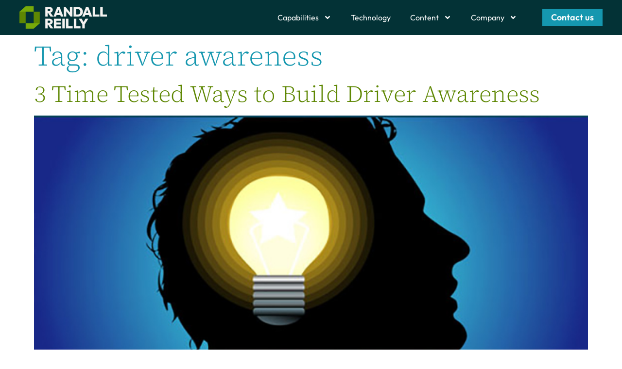

--- FILE ---
content_type: text/html; charset=UTF-8
request_url: https://randallreilly.com/tag/driver-awareness/
body_size: 14553
content:
<!doctype html>
<html dir="ltr" lang="en-US" prefix="og: https://ogp.me/ns#">
<head>
	<meta charset="UTF-8">
	<meta name="viewport" content="width=device-width, initial-scale=1">
	<link rel="profile" href="https://gmpg.org/xfn/11">
	<title>driver awareness - Randall Reilly</title>
	<style>img:is([sizes="auto" i], [sizes^="auto," i]) { contain-intrinsic-size: 3000px 1500px }</style>
	
		<!-- All in One SEO Pro 4.8.8 - aioseo.com -->
	<meta name="robots" content="max-image-preview:large" />
	<link rel="canonical" href="https://randallreilly.com/tag/driver-awareness/" />
	<meta name="generator" content="All in One SEO Pro (AIOSEO) 4.8.8" />
		<meta property="og:locale" content="en_US" />
		<meta property="og:site_name" content="Randall Reilly - Navigate the Talent Landscape." />
		<meta property="og:type" content="article" />
		<meta property="og:title" content="driver awareness - Randall Reilly" />
		<meta property="og:url" content="https://randallreilly.com/tag/driver-awareness/" />
		<meta property="og:image" content="https://randallreilly.com/wp-content/uploads/2023/12/RR_FullColor_Dark.png" />
		<meta property="og:image:secure_url" content="https://randallreilly.com/wp-content/uploads/2023/12/RR_FullColor_Dark.png" />
		<meta property="article:publisher" content="https://facebook.com/randallreilly" />
		<meta name="twitter:card" content="summary_large_image" />
		<meta name="twitter:site" content="@randallreilly" />
		<meta name="twitter:title" content="driver awareness - Randall Reilly" />
		<meta name="twitter:image" content="https://randallreilly.com/wp-content/uploads/2023/12/RR_FullColor_Dark.png" />
		<script type="application/ld+json" class="aioseo-schema">
			{"@context":"https:\/\/schema.org","@graph":[{"@type":"BreadcrumbList","@id":"https:\/\/randallreilly.com\/tag\/driver-awareness\/#breadcrumblist","itemListElement":[{"@type":"ListItem","@id":"https:\/\/randallreilly.com#listItem","position":1,"name":"Home","item":"https:\/\/randallreilly.com","nextItem":{"@type":"ListItem","@id":"https:\/\/randallreilly.com\/tag\/driver-awareness\/#listItem","name":"driver awareness"}},{"@type":"ListItem","@id":"https:\/\/randallreilly.com\/tag\/driver-awareness\/#listItem","position":2,"name":"driver awareness","previousItem":{"@type":"ListItem","@id":"https:\/\/randallreilly.com#listItem","name":"Home"}}]},{"@type":"CollectionPage","@id":"https:\/\/randallreilly.com\/tag\/driver-awareness\/#collectionpage","url":"https:\/\/randallreilly.com\/tag\/driver-awareness\/","name":"driver awareness - Randall Reilly","inLanguage":"en-US","isPartOf":{"@id":"https:\/\/randallreilly.com\/#website"},"breadcrumb":{"@id":"https:\/\/randallreilly.com\/tag\/driver-awareness\/#breadcrumblist"}},{"@type":"Organization","@id":"https:\/\/randallreilly.com\/#organization","name":"Randall Reilly","description":"Navigate the Talent Landscape.","url":"https:\/\/randallreilly.com\/","telephone":"+12058260964","logo":{"@type":"ImageObject","url":"https:\/\/rrcorpprd.wpenginepowered.com\/wp-content\/uploads\/2023\/12\/RR_FullColor_Dark.png","@id":"https:\/\/randallreilly.com\/tag\/driver-awareness\/#organizationLogo"},"image":{"@id":"https:\/\/randallreilly.com\/tag\/driver-awareness\/#organizationLogo"},"sameAs":["https:\/\/facebook.com\/randallreilly","https:\/\/x.com\/randallreilly","https:\/\/instagram.com\/randallreilly","https:\/\/tiktok.com\/@randallreilly.talent","https:\/\/pinterest.com\/randallreilly","https:\/\/youtube.com\/randallreilly","https:\/\/linkedin.com\/in\/randallreilly"]},{"@type":"WebSite","@id":"https:\/\/randallreilly.com\/#website","url":"https:\/\/randallreilly.com\/","name":"Randall Reilly","description":"Navigate the Talent Landscape.","inLanguage":"en-US","publisher":{"@id":"https:\/\/randallreilly.com\/#organization"}}]}
		</script>
		<!-- All in One SEO Pro -->

<link rel='dns-prefetch' href='//js.hs-scripts.com' />
<link rel="alternate" type="application/rss+xml" title="Randall Reilly &raquo; Feed" href="https://randallreilly.com/feed/" />
<link rel="alternate" type="application/rss+xml" title="Randall Reilly &raquo; Comments Feed" href="https://randallreilly.com/comments/feed/" />
<link rel="alternate" type="application/rss+xml" title="Randall Reilly &raquo; driver awareness Tag Feed" href="https://randallreilly.com/tag/driver-awareness/feed/" />
<script>
window._wpemojiSettings = {"baseUrl":"https:\/\/s.w.org\/images\/core\/emoji\/16.0.1\/72x72\/","ext":".png","svgUrl":"https:\/\/s.w.org\/images\/core\/emoji\/16.0.1\/svg\/","svgExt":".svg","source":{"concatemoji":"https:\/\/randallreilly.com\/wp-includes\/js\/wp-emoji-release.min.js?ver=6.8.3"}};
/*! This file is auto-generated */
!function(s,n){var o,i,e;function c(e){try{var t={supportTests:e,timestamp:(new Date).valueOf()};sessionStorage.setItem(o,JSON.stringify(t))}catch(e){}}function p(e,t,n){e.clearRect(0,0,e.canvas.width,e.canvas.height),e.fillText(t,0,0);var t=new Uint32Array(e.getImageData(0,0,e.canvas.width,e.canvas.height).data),a=(e.clearRect(0,0,e.canvas.width,e.canvas.height),e.fillText(n,0,0),new Uint32Array(e.getImageData(0,0,e.canvas.width,e.canvas.height).data));return t.every(function(e,t){return e===a[t]})}function u(e,t){e.clearRect(0,0,e.canvas.width,e.canvas.height),e.fillText(t,0,0);for(var n=e.getImageData(16,16,1,1),a=0;a<n.data.length;a++)if(0!==n.data[a])return!1;return!0}function f(e,t,n,a){switch(t){case"flag":return n(e,"\ud83c\udff3\ufe0f\u200d\u26a7\ufe0f","\ud83c\udff3\ufe0f\u200b\u26a7\ufe0f")?!1:!n(e,"\ud83c\udde8\ud83c\uddf6","\ud83c\udde8\u200b\ud83c\uddf6")&&!n(e,"\ud83c\udff4\udb40\udc67\udb40\udc62\udb40\udc65\udb40\udc6e\udb40\udc67\udb40\udc7f","\ud83c\udff4\u200b\udb40\udc67\u200b\udb40\udc62\u200b\udb40\udc65\u200b\udb40\udc6e\u200b\udb40\udc67\u200b\udb40\udc7f");case"emoji":return!a(e,"\ud83e\udedf")}return!1}function g(e,t,n,a){var r="undefined"!=typeof WorkerGlobalScope&&self instanceof WorkerGlobalScope?new OffscreenCanvas(300,150):s.createElement("canvas"),o=r.getContext("2d",{willReadFrequently:!0}),i=(o.textBaseline="top",o.font="600 32px Arial",{});return e.forEach(function(e){i[e]=t(o,e,n,a)}),i}function t(e){var t=s.createElement("script");t.src=e,t.defer=!0,s.head.appendChild(t)}"undefined"!=typeof Promise&&(o="wpEmojiSettingsSupports",i=["flag","emoji"],n.supports={everything:!0,everythingExceptFlag:!0},e=new Promise(function(e){s.addEventListener("DOMContentLoaded",e,{once:!0})}),new Promise(function(t){var n=function(){try{var e=JSON.parse(sessionStorage.getItem(o));if("object"==typeof e&&"number"==typeof e.timestamp&&(new Date).valueOf()<e.timestamp+604800&&"object"==typeof e.supportTests)return e.supportTests}catch(e){}return null}();if(!n){if("undefined"!=typeof Worker&&"undefined"!=typeof OffscreenCanvas&&"undefined"!=typeof URL&&URL.createObjectURL&&"undefined"!=typeof Blob)try{var e="postMessage("+g.toString()+"("+[JSON.stringify(i),f.toString(),p.toString(),u.toString()].join(",")+"));",a=new Blob([e],{type:"text/javascript"}),r=new Worker(URL.createObjectURL(a),{name:"wpTestEmojiSupports"});return void(r.onmessage=function(e){c(n=e.data),r.terminate(),t(n)})}catch(e){}c(n=g(i,f,p,u))}t(n)}).then(function(e){for(var t in e)n.supports[t]=e[t],n.supports.everything=n.supports.everything&&n.supports[t],"flag"!==t&&(n.supports.everythingExceptFlag=n.supports.everythingExceptFlag&&n.supports[t]);n.supports.everythingExceptFlag=n.supports.everythingExceptFlag&&!n.supports.flag,n.DOMReady=!1,n.readyCallback=function(){n.DOMReady=!0}}).then(function(){return e}).then(function(){var e;n.supports.everything||(n.readyCallback(),(e=n.source||{}).concatemoji?t(e.concatemoji):e.wpemoji&&e.twemoji&&(t(e.twemoji),t(e.wpemoji)))}))}((window,document),window._wpemojiSettings);
</script>
<style id='wp-emoji-styles-inline-css'>

	img.wp-smiley, img.emoji {
		display: inline !important;
		border: none !important;
		box-shadow: none !important;
		height: 1em !important;
		width: 1em !important;
		margin: 0 0.07em !important;
		vertical-align: -0.1em !important;
		background: none !important;
		padding: 0 !important;
	}
</style>
<link rel='stylesheet' id='wp-block-library-css' href='https://randallreilly.com/wp-includes/css/dist/block-library/style.min.css?ver=6.8.3' media='all' />
<style id='global-styles-inline-css'>
:root{--wp--preset--aspect-ratio--square: 1;--wp--preset--aspect-ratio--4-3: 4/3;--wp--preset--aspect-ratio--3-4: 3/4;--wp--preset--aspect-ratio--3-2: 3/2;--wp--preset--aspect-ratio--2-3: 2/3;--wp--preset--aspect-ratio--16-9: 16/9;--wp--preset--aspect-ratio--9-16: 9/16;--wp--preset--color--black: #000000;--wp--preset--color--cyan-bluish-gray: #abb8c3;--wp--preset--color--white: #ffffff;--wp--preset--color--pale-pink: #f78da7;--wp--preset--color--vivid-red: #cf2e2e;--wp--preset--color--luminous-vivid-orange: #ff6900;--wp--preset--color--luminous-vivid-amber: #fcb900;--wp--preset--color--light-green-cyan: #7bdcb5;--wp--preset--color--vivid-green-cyan: #00d084;--wp--preset--color--pale-cyan-blue: #8ed1fc;--wp--preset--color--vivid-cyan-blue: #0693e3;--wp--preset--color--vivid-purple: #9b51e0;--wp--preset--gradient--vivid-cyan-blue-to-vivid-purple: linear-gradient(135deg,rgba(6,147,227,1) 0%,rgb(155,81,224) 100%);--wp--preset--gradient--light-green-cyan-to-vivid-green-cyan: linear-gradient(135deg,rgb(122,220,180) 0%,rgb(0,208,130) 100%);--wp--preset--gradient--luminous-vivid-amber-to-luminous-vivid-orange: linear-gradient(135deg,rgba(252,185,0,1) 0%,rgba(255,105,0,1) 100%);--wp--preset--gradient--luminous-vivid-orange-to-vivid-red: linear-gradient(135deg,rgba(255,105,0,1) 0%,rgb(207,46,46) 100%);--wp--preset--gradient--very-light-gray-to-cyan-bluish-gray: linear-gradient(135deg,rgb(238,238,238) 0%,rgb(169,184,195) 100%);--wp--preset--gradient--cool-to-warm-spectrum: linear-gradient(135deg,rgb(74,234,220) 0%,rgb(151,120,209) 20%,rgb(207,42,186) 40%,rgb(238,44,130) 60%,rgb(251,105,98) 80%,rgb(254,248,76) 100%);--wp--preset--gradient--blush-light-purple: linear-gradient(135deg,rgb(255,206,236) 0%,rgb(152,150,240) 100%);--wp--preset--gradient--blush-bordeaux: linear-gradient(135deg,rgb(254,205,165) 0%,rgb(254,45,45) 50%,rgb(107,0,62) 100%);--wp--preset--gradient--luminous-dusk: linear-gradient(135deg,rgb(255,203,112) 0%,rgb(199,81,192) 50%,rgb(65,88,208) 100%);--wp--preset--gradient--pale-ocean: linear-gradient(135deg,rgb(255,245,203) 0%,rgb(182,227,212) 50%,rgb(51,167,181) 100%);--wp--preset--gradient--electric-grass: linear-gradient(135deg,rgb(202,248,128) 0%,rgb(113,206,126) 100%);--wp--preset--gradient--midnight: linear-gradient(135deg,rgb(2,3,129) 0%,rgb(40,116,252) 100%);--wp--preset--font-size--small: 13px;--wp--preset--font-size--medium: 20px;--wp--preset--font-size--large: 36px;--wp--preset--font-size--x-large: 42px;--wp--preset--spacing--20: 0.44rem;--wp--preset--spacing--30: 0.67rem;--wp--preset--spacing--40: 1rem;--wp--preset--spacing--50: 1.5rem;--wp--preset--spacing--60: 2.25rem;--wp--preset--spacing--70: 3.38rem;--wp--preset--spacing--80: 5.06rem;--wp--preset--shadow--natural: 6px 6px 9px rgba(0, 0, 0, 0.2);--wp--preset--shadow--deep: 12px 12px 50px rgba(0, 0, 0, 0.4);--wp--preset--shadow--sharp: 6px 6px 0px rgba(0, 0, 0, 0.2);--wp--preset--shadow--outlined: 6px 6px 0px -3px rgba(255, 255, 255, 1), 6px 6px rgba(0, 0, 0, 1);--wp--preset--shadow--crisp: 6px 6px 0px rgba(0, 0, 0, 1);}:root { --wp--style--global--content-size: 800px;--wp--style--global--wide-size: 1200px; }:where(body) { margin: 0; }.wp-site-blocks > .alignleft { float: left; margin-right: 2em; }.wp-site-blocks > .alignright { float: right; margin-left: 2em; }.wp-site-blocks > .aligncenter { justify-content: center; margin-left: auto; margin-right: auto; }:where(.wp-site-blocks) > * { margin-block-start: 24px; margin-block-end: 0; }:where(.wp-site-blocks) > :first-child { margin-block-start: 0; }:where(.wp-site-blocks) > :last-child { margin-block-end: 0; }:root { --wp--style--block-gap: 24px; }:root :where(.is-layout-flow) > :first-child{margin-block-start: 0;}:root :where(.is-layout-flow) > :last-child{margin-block-end: 0;}:root :where(.is-layout-flow) > *{margin-block-start: 24px;margin-block-end: 0;}:root :where(.is-layout-constrained) > :first-child{margin-block-start: 0;}:root :where(.is-layout-constrained) > :last-child{margin-block-end: 0;}:root :where(.is-layout-constrained) > *{margin-block-start: 24px;margin-block-end: 0;}:root :where(.is-layout-flex){gap: 24px;}:root :where(.is-layout-grid){gap: 24px;}.is-layout-flow > .alignleft{float: left;margin-inline-start: 0;margin-inline-end: 2em;}.is-layout-flow > .alignright{float: right;margin-inline-start: 2em;margin-inline-end: 0;}.is-layout-flow > .aligncenter{margin-left: auto !important;margin-right: auto !important;}.is-layout-constrained > .alignleft{float: left;margin-inline-start: 0;margin-inline-end: 2em;}.is-layout-constrained > .alignright{float: right;margin-inline-start: 2em;margin-inline-end: 0;}.is-layout-constrained > .aligncenter{margin-left: auto !important;margin-right: auto !important;}.is-layout-constrained > :where(:not(.alignleft):not(.alignright):not(.alignfull)){max-width: var(--wp--style--global--content-size);margin-left: auto !important;margin-right: auto !important;}.is-layout-constrained > .alignwide{max-width: var(--wp--style--global--wide-size);}body .is-layout-flex{display: flex;}.is-layout-flex{flex-wrap: wrap;align-items: center;}.is-layout-flex > :is(*, div){margin: 0;}body .is-layout-grid{display: grid;}.is-layout-grid > :is(*, div){margin: 0;}body{padding-top: 0px;padding-right: 0px;padding-bottom: 0px;padding-left: 0px;}a:where(:not(.wp-element-button)){text-decoration: underline;}:root :where(.wp-element-button, .wp-block-button__link){background-color: #32373c;border-width: 0;color: #fff;font-family: inherit;font-size: inherit;line-height: inherit;padding: calc(0.667em + 2px) calc(1.333em + 2px);text-decoration: none;}.has-black-color{color: var(--wp--preset--color--black) !important;}.has-cyan-bluish-gray-color{color: var(--wp--preset--color--cyan-bluish-gray) !important;}.has-white-color{color: var(--wp--preset--color--white) !important;}.has-pale-pink-color{color: var(--wp--preset--color--pale-pink) !important;}.has-vivid-red-color{color: var(--wp--preset--color--vivid-red) !important;}.has-luminous-vivid-orange-color{color: var(--wp--preset--color--luminous-vivid-orange) !important;}.has-luminous-vivid-amber-color{color: var(--wp--preset--color--luminous-vivid-amber) !important;}.has-light-green-cyan-color{color: var(--wp--preset--color--light-green-cyan) !important;}.has-vivid-green-cyan-color{color: var(--wp--preset--color--vivid-green-cyan) !important;}.has-pale-cyan-blue-color{color: var(--wp--preset--color--pale-cyan-blue) !important;}.has-vivid-cyan-blue-color{color: var(--wp--preset--color--vivid-cyan-blue) !important;}.has-vivid-purple-color{color: var(--wp--preset--color--vivid-purple) !important;}.has-black-background-color{background-color: var(--wp--preset--color--black) !important;}.has-cyan-bluish-gray-background-color{background-color: var(--wp--preset--color--cyan-bluish-gray) !important;}.has-white-background-color{background-color: var(--wp--preset--color--white) !important;}.has-pale-pink-background-color{background-color: var(--wp--preset--color--pale-pink) !important;}.has-vivid-red-background-color{background-color: var(--wp--preset--color--vivid-red) !important;}.has-luminous-vivid-orange-background-color{background-color: var(--wp--preset--color--luminous-vivid-orange) !important;}.has-luminous-vivid-amber-background-color{background-color: var(--wp--preset--color--luminous-vivid-amber) !important;}.has-light-green-cyan-background-color{background-color: var(--wp--preset--color--light-green-cyan) !important;}.has-vivid-green-cyan-background-color{background-color: var(--wp--preset--color--vivid-green-cyan) !important;}.has-pale-cyan-blue-background-color{background-color: var(--wp--preset--color--pale-cyan-blue) !important;}.has-vivid-cyan-blue-background-color{background-color: var(--wp--preset--color--vivid-cyan-blue) !important;}.has-vivid-purple-background-color{background-color: var(--wp--preset--color--vivid-purple) !important;}.has-black-border-color{border-color: var(--wp--preset--color--black) !important;}.has-cyan-bluish-gray-border-color{border-color: var(--wp--preset--color--cyan-bluish-gray) !important;}.has-white-border-color{border-color: var(--wp--preset--color--white) !important;}.has-pale-pink-border-color{border-color: var(--wp--preset--color--pale-pink) !important;}.has-vivid-red-border-color{border-color: var(--wp--preset--color--vivid-red) !important;}.has-luminous-vivid-orange-border-color{border-color: var(--wp--preset--color--luminous-vivid-orange) !important;}.has-luminous-vivid-amber-border-color{border-color: var(--wp--preset--color--luminous-vivid-amber) !important;}.has-light-green-cyan-border-color{border-color: var(--wp--preset--color--light-green-cyan) !important;}.has-vivid-green-cyan-border-color{border-color: var(--wp--preset--color--vivid-green-cyan) !important;}.has-pale-cyan-blue-border-color{border-color: var(--wp--preset--color--pale-cyan-blue) !important;}.has-vivid-cyan-blue-border-color{border-color: var(--wp--preset--color--vivid-cyan-blue) !important;}.has-vivid-purple-border-color{border-color: var(--wp--preset--color--vivid-purple) !important;}.has-vivid-cyan-blue-to-vivid-purple-gradient-background{background: var(--wp--preset--gradient--vivid-cyan-blue-to-vivid-purple) !important;}.has-light-green-cyan-to-vivid-green-cyan-gradient-background{background: var(--wp--preset--gradient--light-green-cyan-to-vivid-green-cyan) !important;}.has-luminous-vivid-amber-to-luminous-vivid-orange-gradient-background{background: var(--wp--preset--gradient--luminous-vivid-amber-to-luminous-vivid-orange) !important;}.has-luminous-vivid-orange-to-vivid-red-gradient-background{background: var(--wp--preset--gradient--luminous-vivid-orange-to-vivid-red) !important;}.has-very-light-gray-to-cyan-bluish-gray-gradient-background{background: var(--wp--preset--gradient--very-light-gray-to-cyan-bluish-gray) !important;}.has-cool-to-warm-spectrum-gradient-background{background: var(--wp--preset--gradient--cool-to-warm-spectrum) !important;}.has-blush-light-purple-gradient-background{background: var(--wp--preset--gradient--blush-light-purple) !important;}.has-blush-bordeaux-gradient-background{background: var(--wp--preset--gradient--blush-bordeaux) !important;}.has-luminous-dusk-gradient-background{background: var(--wp--preset--gradient--luminous-dusk) !important;}.has-pale-ocean-gradient-background{background: var(--wp--preset--gradient--pale-ocean) !important;}.has-electric-grass-gradient-background{background: var(--wp--preset--gradient--electric-grass) !important;}.has-midnight-gradient-background{background: var(--wp--preset--gradient--midnight) !important;}.has-small-font-size{font-size: var(--wp--preset--font-size--small) !important;}.has-medium-font-size{font-size: var(--wp--preset--font-size--medium) !important;}.has-large-font-size{font-size: var(--wp--preset--font-size--large) !important;}.has-x-large-font-size{font-size: var(--wp--preset--font-size--x-large) !important;}
:root :where(.wp-block-pullquote){font-size: 1.5em;line-height: 1.6;}
</style>
<link rel='stylesheet' id='hello-elementor-css' href='https://randallreilly.com/wp-content/themes/hello-elementor/assets/css/reset.css?ver=3.4.4' media='all' />
<link rel='stylesheet' id='hello-elementor-theme-style-css' href='https://randallreilly.com/wp-content/themes/hello-elementor/assets/css/theme.css?ver=3.4.4' media='all' />
<link rel='stylesheet' id='hello-elementor-header-footer-css' href='https://randallreilly.com/wp-content/themes/hello-elementor/assets/css/header-footer.css?ver=3.4.4' media='all' />
<link rel='stylesheet' id='elementor-frontend-css' href='https://randallreilly.com/wp-content/plugins/elementor/assets/css/frontend.min.css?ver=3.32.5' media='all' />
<link rel='stylesheet' id='elementor-post-7-css' href='https://randallreilly.com/wp-content/uploads/elementor/css/post-7.css?ver=1768413764' media='all' />
<link rel='stylesheet' id='widget-image-css' href='https://randallreilly.com/wp-content/plugins/elementor/assets/css/widget-image.min.css?ver=3.32.5' media='all' />
<link rel='stylesheet' id='widget-nav-menu-css' href='https://randallreilly.com/wp-content/plugins/elementor-pro/assets/css/widget-nav-menu.min.css?ver=3.32.3' media='all' />
<link rel='stylesheet' id='widget-search-form-css' href='https://randallreilly.com/wp-content/plugins/elementor-pro/assets/css/widget-search-form.min.css?ver=3.32.3' media='all' />
<link rel='stylesheet' id='e-sticky-css' href='https://randallreilly.com/wp-content/plugins/elementor-pro/assets/css/modules/sticky.min.css?ver=3.32.3' media='all' />
<link rel='stylesheet' id='widget-heading-css' href='https://randallreilly.com/wp-content/plugins/elementor/assets/css/widget-heading.min.css?ver=3.32.5' media='all' />
<link rel='stylesheet' id='widget-icon-list-css' href='https://randallreilly.com/wp-content/plugins/elementor/assets/css/widget-icon-list.min.css?ver=3.32.5' media='all' />
<link rel='stylesheet' id='widget-social-icons-css' href='https://randallreilly.com/wp-content/plugins/elementor/assets/css/widget-social-icons.min.css?ver=3.32.5' media='all' />
<link rel='stylesheet' id='e-apple-webkit-css' href='https://randallreilly.com/wp-content/plugins/elementor/assets/css/conditionals/apple-webkit.min.css?ver=3.32.5' media='all' />
<link rel='stylesheet' id='elementor-post-77714-css' href='https://randallreilly.com/wp-content/uploads/elementor/css/post-77714.css?ver=1768413764' media='all' />
<link rel='stylesheet' id='elementor-post-49-css' href='https://randallreilly.com/wp-content/uploads/elementor/css/post-49.css?ver=1768413764' media='all' />
<link rel='stylesheet' id='elementor-gf-local-sourceserif4-css' href='https://randallreilly.com/wp-content/uploads/elementor/google-fonts/css/sourceserif4.css?ver=1742228427' media='all' />
<link rel='stylesheet' id='elementor-gf-local-outfit-css' href='https://randallreilly.com/wp-content/uploads/elementor/google-fonts/css/outfit.css?ver=1742228428' media='all' />
<script src="https://randallreilly.com/wp-includes/js/jquery/jquery.min.js?ver=3.7.1" id="jquery-core-js"></script>
<script src="https://randallreilly.com/wp-includes/js/jquery/jquery-migrate.min.js?ver=3.4.1" id="jquery-migrate-js"></script>
<link rel="https://api.w.org/" href="https://randallreilly.com/wp-json/" /><link rel="alternate" title="JSON" type="application/json" href="https://randallreilly.com/wp-json/wp/v2/tags/252" /><link rel="EditURI" type="application/rsd+xml" title="RSD" href="https://randallreilly.com/xmlrpc.php?rsd" />
<meta name="generator" content="WordPress 6.8.3" />
<meta name="cdp-version" content="1.5.0" />			<!-- DO NOT COPY THIS SNIPPET! Start of Page Analytics Tracking for HubSpot WordPress plugin v11.3.21-->
			<script class="hsq-set-content-id" data-content-id="listing-page">
				var _hsq = _hsq || [];
				_hsq.push(["setContentType", "listing-page"]);
			</script>
			<!-- DO NOT COPY THIS SNIPPET! End of Page Analytics Tracking for HubSpot WordPress plugin -->
			<meta name="generator" content="Elementor 3.32.5; features: e_font_icon_svg, additional_custom_breakpoints; settings: css_print_method-external, google_font-enabled, font_display-swap">
<!-- Google Tag Manager -->
<script>(function(w,d,s,l,i){w[l]=w[l]||[];w[l].push({'gtm.start':
new Date().getTime(),event:'gtm.js'});var f=d.getElementsByTagName(s)[0],
j=d.createElement(s),dl=l!='dataLayer'?'&l='+l:'';j.async=true;j.src=
'https://www.googletagmanager.com/gtm.js?id='+i+dl;f.parentNode.insertBefore(j,f);
})(window,document,'script','dataLayer','GTM-TP8LSSK');</script>
<!-- End Google Tag Manager -->
			<style>
				.e-con.e-parent:nth-of-type(n+4):not(.e-lazyloaded):not(.e-no-lazyload),
				.e-con.e-parent:nth-of-type(n+4):not(.e-lazyloaded):not(.e-no-lazyload) * {
					background-image: none !important;
				}
				@media screen and (max-height: 1024px) {
					.e-con.e-parent:nth-of-type(n+3):not(.e-lazyloaded):not(.e-no-lazyload),
					.e-con.e-parent:nth-of-type(n+3):not(.e-lazyloaded):not(.e-no-lazyload) * {
						background-image: none !important;
					}
				}
				@media screen and (max-height: 640px) {
					.e-con.e-parent:nth-of-type(n+2):not(.e-lazyloaded):not(.e-no-lazyload),
					.e-con.e-parent:nth-of-type(n+2):not(.e-lazyloaded):not(.e-no-lazyload) * {
						background-image: none !important;
					}
				}
			</style>
			<script src="https://cmp.osano.com/AzqQGPU8zrJGT46tU/a921f1ce-c57c-4e40-9412-55940faecb37/osano.js"></script><link rel="icon" href="https://randallreilly.com/wp-content/uploads/2023/12/RR_Icon_FullColor-150x150.png" sizes="32x32" />
<link rel="icon" href="https://randallreilly.com/wp-content/uploads/2023/12/RR_Icon_FullColor.png" sizes="192x192" />
<link rel="apple-touch-icon" href="https://randallreilly.com/wp-content/uploads/2023/12/RR_Icon_FullColor.png" />
<meta name="msapplication-TileImage" content="https://randallreilly.com/wp-content/uploads/2023/12/RR_Icon_FullColor.png" />
		<style id="wp-custom-css">
			.osano-cm-widget__outline{fill: #A7CB58; stroke: #033236}
.osano-cm-widget__dot {fill: #033236}
.osano-cm-widget__dot:hover {fill: #033236 !important}
.osano-cm-widget__dot :hover {fill: #033236 !important}
.osano-cm-window__widget {background: transparent !important}
.osano-cm-info :hover {background: none !important; fill: #80CEDB}
.osano-cm-link {color: #80CEDB !important; font-family: "Outfit", sans-serif; font-size: 12px; font-weight: 400; font-style: normal;}
.osano-cm-content__message {font-family: "Outfit", sans-serif; font-size: 16px; font-weight: 400; font-style: normal;}
.osano-cm-toggle__label {font-family: "Outfit", sans-serif; font-size: 16px; font-weight: 600; font-style: normal;}
.osano-cm-description {font-family: "Outfit", sans-serif; font-size: 14px; font-weight: 400; font-style: normal;}
.osano-cm-info-dialog-header__header {font-family: "Outfit", sans-serif; font-size: 22px; font-weight: 800; font-style: normal;}
.osano-cm-disclosure__toggle {font-family: "Outfit", sans-serif; font-size: 12px; font-weight: 600; font-style: normal;}
.osano-cm-cookie-disclosure__title {font-family: "Outfit", sans-serif; font-size: 12px; font-weight: 600; font-style: normal;}
.osano-cm-dialog__close {background: none !important}
.osano-cm-dialog__close :hover {background: none !important}
.osano-cm-info-dialog-header__close {background: white !important; stroke: #000000}
.osano-cm-info-dialog-header__close :hover {background: white !important; stroke: #000000}

/** Button Fix for Tag Manager (For Click Id triggering) **/

.elementor-button-content-wrapper{
pointer-events: none;
}

.elementor-button span{
pointer-events: none;
}		</style>
		</head>
<body class="archive tag tag-driver-awareness tag-252 wp-custom-logo wp-embed-responsive wp-theme-hello-elementor hello-elementor-default elementor-default elementor-kit-7">

<!-- Google Tag Manager (noscript) -->
<noscript><iframe src="https://www.googletagmanager.com/ns.html?id=GTM-TP8LSSK"
height="0" width="0" style="display:none;visibility:hidden"></iframe></noscript>
<!-- End Google Tag Manager (noscript) -->

<a class="skip-link screen-reader-text" href="#content">Skip to content</a>

		<header data-elementor-type="header" data-elementor-id="77714" class="elementor elementor-77714 elementor-location-header" data-elementor-post-type="elementor_library">
			<div class="elementor-element elementor-element-ea0dec0 e-flex e-con-boxed e-con e-parent" data-id="ea0dec0" data-element_type="container" data-settings="{&quot;background_background&quot;:&quot;classic&quot;,&quot;sticky&quot;:&quot;top&quot;,&quot;sticky_on&quot;:[&quot;desktop&quot;,&quot;tablet&quot;,&quot;mobile&quot;],&quot;sticky_offset&quot;:0,&quot;sticky_effects_offset&quot;:0,&quot;sticky_anchor_link_offset&quot;:0}">
					<div class="e-con-inner">
				<div class="elementor-element elementor-element-5fd8119 elementor-widget__width-initial elementor-widget elementor-widget-image" data-id="5fd8119" data-element_type="widget" data-widget_type="image.default">
																<a href="https://randallreilly.com">
							<img fetchpriority="high" width="800" height="209" src="https://randallreilly.com/wp-content/uploads/2023/12/RR_FullColor_Light-1024x267.png" class="attachment-large size-large wp-image-13" alt="" srcset="https://randallreilly.com/wp-content/uploads/2023/12/RR_FullColor_Light-1024x267.png 1024w, https://randallreilly.com/wp-content/uploads/2023/12/RR_FullColor_Light-300x78.png 300w, https://randallreilly.com/wp-content/uploads/2023/12/RR_FullColor_Light-768x200.png 768w, https://randallreilly.com/wp-content/uploads/2023/12/RR_FullColor_Light-1536x401.png 1536w, https://randallreilly.com/wp-content/uploads/2023/12/RR_FullColor_Light-2048x535.png 2048w" sizes="(max-width: 800px) 100vw, 800px" />								</a>
															</div>
				<div class="elementor-element elementor-element-334cea3 elementor-nav-menu__align-end elementor-widget__width-initial main-nav-menu elementor-nav-menu--dropdown-tablet elementor-nav-menu__text-align-aside elementor-nav-menu--toggle elementor-nav-menu--burger elementor-widget elementor-widget-nav-menu" data-id="334cea3" data-element_type="widget" data-settings="{&quot;submenu_icon&quot;:{&quot;value&quot;:&quot;&lt;svg aria-hidden=\&quot;true\&quot; class=\&quot;e-font-icon-svg e-fas-angle-down\&quot; viewBox=\&quot;0 0 320 512\&quot; xmlns=\&quot;http:\/\/www.w3.org\/2000\/svg\&quot;&gt;&lt;path d=\&quot;M143 352.3L7 216.3c-9.4-9.4-9.4-24.6 0-33.9l22.6-22.6c9.4-9.4 24.6-9.4 33.9 0l96.4 96.4 96.4-96.4c9.4-9.4 24.6-9.4 33.9 0l22.6 22.6c9.4 9.4 9.4 24.6 0 33.9l-136 136c-9.2 9.4-24.4 9.4-33.8 0z\&quot;&gt;&lt;\/path&gt;&lt;\/svg&gt;&quot;,&quot;library&quot;:&quot;fa-solid&quot;},&quot;layout&quot;:&quot;horizontal&quot;,&quot;toggle&quot;:&quot;burger&quot;}" data-widget_type="nav-menu.default">
								<nav aria-label="Menu" class="elementor-nav-menu--main elementor-nav-menu__container elementor-nav-menu--layout-horizontal e--pointer-underline e--animation-fade">
				<ul id="menu-1-334cea3" class="elementor-nav-menu"><li class="menu-item menu-item-type-post_type menu-item-object-page menu-item-has-children menu-item-72"><a href="https://randallreilly.com/capabilities/" class="elementor-item">Capabilities</a>
<ul class="sub-menu elementor-nav-menu--dropdown">
	<li class="menu-item menu-item-type-post_type menu-item-object-page menu-item-74"><a href="https://randallreilly.com/capabilities/rpo/" class="elementor-sub-item">RPO</a></li>
	<li class="menu-item menu-item-type-post_type menu-item-object-page menu-item-75"><a href="https://randallreilly.com/capabilities/talent-generation/" class="elementor-sub-item">Talent Generation</a></li>
</ul>
</li>
<li class="menu-item menu-item-type-post_type menu-item-object-page menu-item-84"><a href="https://randallreilly.com/technology/" class="elementor-item">Technology</a></li>
<li class="menu-item menu-item-type-post_type menu-item-object-page menu-item-has-children menu-item-78"><a href="https://randallreilly.com/content/" class="elementor-item">Content</a>
<ul class="sub-menu elementor-nav-menu--dropdown">
	<li class="menu-item menu-item-type-post_type menu-item-object-page menu-item-77361"><a href="https://randallreilly.com/content/articles/" class="elementor-sub-item">Articles</a></li>
	<li class="menu-item menu-item-type-post_type menu-item-object-page menu-item-77360"><a href="https://randallreilly.com/content/research-reports/" class="elementor-sub-item">Research &#038; Reports</a></li>
	<li class="menu-item menu-item-type-post_type menu-item-object-page menu-item-77359"><a href="https://randallreilly.com/content/videos-webinars/" class="elementor-sub-item">Videos &#038; Webinars</a></li>
</ul>
</li>
<li class="menu-item menu-item-type-post_type menu-item-object-page menu-item-has-children menu-item-76"><a href="https://randallreilly.com/company/" class="elementor-item">Company</a>
<ul class="sub-menu elementor-nav-menu--dropdown">
	<li class="menu-item menu-item-type-custom menu-item-object-custom menu-item-78075"><a href="https://secure7.saashr.com/ta/6203473.careers?CareersSearch" class="elementor-sub-item">Careers</a></li>
</ul>
</li>
</ul>			</nav>
					<div class="elementor-menu-toggle" role="button" tabindex="0" aria-label="Menu Toggle" aria-expanded="false">
			<svg aria-hidden="true" role="presentation" class="elementor-menu-toggle__icon--open e-font-icon-svg e-eicon-menu-bar" viewBox="0 0 1000 1000" xmlns="http://www.w3.org/2000/svg"><path d="M104 333H896C929 333 958 304 958 271S929 208 896 208H104C71 208 42 237 42 271S71 333 104 333ZM104 583H896C929 583 958 554 958 521S929 458 896 458H104C71 458 42 487 42 521S71 583 104 583ZM104 833H896C929 833 958 804 958 771S929 708 896 708H104C71 708 42 737 42 771S71 833 104 833Z"></path></svg><svg aria-hidden="true" role="presentation" class="elementor-menu-toggle__icon--close e-font-icon-svg e-eicon-close" viewBox="0 0 1000 1000" xmlns="http://www.w3.org/2000/svg"><path d="M742 167L500 408 258 167C246 154 233 150 217 150 196 150 179 158 167 167 154 179 150 196 150 212 150 229 154 242 171 254L408 500 167 742C138 771 138 800 167 829 196 858 225 858 254 829L496 587 738 829C750 842 767 846 783 846 800 846 817 842 829 829 842 817 846 804 846 783 846 767 842 750 829 737L588 500 833 258C863 229 863 200 833 171 804 137 775 137 742 167Z"></path></svg>		</div>
					<nav class="elementor-nav-menu--dropdown elementor-nav-menu__container" aria-hidden="true">
				<ul id="menu-2-334cea3" class="elementor-nav-menu"><li class="menu-item menu-item-type-post_type menu-item-object-page menu-item-has-children menu-item-72"><a href="https://randallreilly.com/capabilities/" class="elementor-item" tabindex="-1">Capabilities</a>
<ul class="sub-menu elementor-nav-menu--dropdown">
	<li class="menu-item menu-item-type-post_type menu-item-object-page menu-item-74"><a href="https://randallreilly.com/capabilities/rpo/" class="elementor-sub-item" tabindex="-1">RPO</a></li>
	<li class="menu-item menu-item-type-post_type menu-item-object-page menu-item-75"><a href="https://randallreilly.com/capabilities/talent-generation/" class="elementor-sub-item" tabindex="-1">Talent Generation</a></li>
</ul>
</li>
<li class="menu-item menu-item-type-post_type menu-item-object-page menu-item-84"><a href="https://randallreilly.com/technology/" class="elementor-item" tabindex="-1">Technology</a></li>
<li class="menu-item menu-item-type-post_type menu-item-object-page menu-item-has-children menu-item-78"><a href="https://randallreilly.com/content/" class="elementor-item" tabindex="-1">Content</a>
<ul class="sub-menu elementor-nav-menu--dropdown">
	<li class="menu-item menu-item-type-post_type menu-item-object-page menu-item-77361"><a href="https://randallreilly.com/content/articles/" class="elementor-sub-item" tabindex="-1">Articles</a></li>
	<li class="menu-item menu-item-type-post_type menu-item-object-page menu-item-77360"><a href="https://randallreilly.com/content/research-reports/" class="elementor-sub-item" tabindex="-1">Research &#038; Reports</a></li>
	<li class="menu-item menu-item-type-post_type menu-item-object-page menu-item-77359"><a href="https://randallreilly.com/content/videos-webinars/" class="elementor-sub-item" tabindex="-1">Videos &#038; Webinars</a></li>
</ul>
</li>
<li class="menu-item menu-item-type-post_type menu-item-object-page menu-item-has-children menu-item-76"><a href="https://randallreilly.com/company/" class="elementor-item" tabindex="-1">Company</a>
<ul class="sub-menu elementor-nav-menu--dropdown">
	<li class="menu-item menu-item-type-custom menu-item-object-custom menu-item-78075"><a href="https://secure7.saashr.com/ta/6203473.careers?CareersSearch" class="elementor-sub-item" tabindex="-1">Careers</a></li>
</ul>
</li>
</ul>			</nav>
						</div>
				<div class="elementor-element elementor-element-5169c93 elementor-search-form--skin-full_screen elementor-widget__width-initial elementor-hidden-desktop elementor-hidden-tablet elementor-hidden-mobile elementor-widget elementor-widget-search-form" data-id="5169c93" data-element_type="widget" data-settings="{&quot;skin&quot;:&quot;full_screen&quot;}" data-widget_type="search-form.default">
							<search role="search">
			<form class="elementor-search-form" action="https://randallreilly.com" method="get">
												<div class="elementor-search-form__toggle" role="button" tabindex="0" aria-label="Search">
					<div class="e-font-icon-svg-container"><svg aria-hidden="true" class="e-font-icon-svg e-fas-search" viewBox="0 0 512 512" xmlns="http://www.w3.org/2000/svg"><path d="M505 442.7L405.3 343c-4.5-4.5-10.6-7-17-7H372c27.6-35.3 44-79.7 44-128C416 93.1 322.9 0 208 0S0 93.1 0 208s93.1 208 208 208c48.3 0 92.7-16.4 128-44v16.3c0 6.4 2.5 12.5 7 17l99.7 99.7c9.4 9.4 24.6 9.4 33.9 0l28.3-28.3c9.4-9.4 9.4-24.6.1-34zM208 336c-70.7 0-128-57.2-128-128 0-70.7 57.2-128 128-128 70.7 0 128 57.2 128 128 0 70.7-57.2 128-128 128z"></path></svg></div>				</div>
								<div class="elementor-search-form__container">
					<label class="elementor-screen-only" for="elementor-search-form-5169c93">Search</label>

					
					<input id="elementor-search-form-5169c93" placeholder="Search..." class="elementor-search-form__input" type="search" name="s" value="">
					
					
										<div class="dialog-lightbox-close-button dialog-close-button" role="button" tabindex="0" aria-label="Close this search box.">
						<svg aria-hidden="true" class="e-font-icon-svg e-eicon-close" viewBox="0 0 1000 1000" xmlns="http://www.w3.org/2000/svg"><path d="M742 167L500 408 258 167C246 154 233 150 217 150 196 150 179 158 167 167 154 179 150 196 150 212 150 229 154 242 171 254L408 500 167 742C138 771 138 800 167 829 196 858 225 858 254 829L496 587 738 829C750 842 767 846 783 846 800 846 817 842 829 829 842 817 846 804 846 783 846 767 842 750 829 737L588 500 833 258C863 229 863 200 833 171 804 137 775 137 742 167Z"></path></svg>					</div>
									</div>
			</form>
		</search>
						</div>
				<div class="elementor-element elementor-element-1c068ba elementor-align-right elementor-widget__width-initial elementor-hidden-tablet elementor-hidden-mobile elementor-widget elementor-widget-button" data-id="1c068ba" data-element_type="widget" data-widget_type="button.default">
										<a class="elementor-button elementor-button-link elementor-size-sm" href="/contact">
						<span class="elementor-button-content-wrapper">
									<span class="elementor-button-text">Contact us</span>
					</span>
					</a>
								</div>
					</div>
				</div>
				</header>
		<main id="content" class="site-main">

			<div class="page-header">
			<h1 class="entry-title">Tag: <span>driver awareness</span></h1>		</div>
	
	<div class="page-content">
					<article class="post">
				<h2 class="entry-title"><a href="https://randallreilly.com/uncategorized/3-time-tested-ways-to-build-driver-awareness/">3 Time Tested Ways to Build Driver Awareness</a></h2><a href="https://randallreilly.com/uncategorized/3-time-tested-ways-to-build-driver-awareness/"><img width="700" height="300" src="https://randallreilly.com/wp-content/uploads/2023/01/awareness.jpg" class="attachment-large size-large wp-post-image" alt="Awareness" decoding="async" srcset="https://randallreilly.com/wp-content/uploads/2023/01/awareness.jpg 700w, https://randallreilly.com/wp-content/uploads/2023/01/awareness-300x129.jpg 300w" sizes="(max-width: 700px) 100vw, 700px" /></a><p>Drivers are constantly being bombarded with job ads. This is a fundamental truth for today’s trucking industry. There is a high demand for qualified drivers, but there just aren’t enough people entering the workforce to keep up. For every truck that is sitting idle, fleets are losing thousands of dollars. That means that every fleet [&hellip;]</p>
			</article>
			</div>

	
</main>
		<footer data-elementor-type="footer" data-elementor-id="49" class="elementor elementor-49 elementor-location-footer" data-elementor-post-type="elementor_library">
			<div class="elementor-element elementor-element-088c726 e-flex e-con-boxed e-con e-parent" data-id="088c726" data-element_type="container" data-settings="{&quot;background_background&quot;:&quot;classic&quot;}">
					<div class="e-con-inner">
		<div class="elementor-element elementor-element-ddbecda e-con-full e-flex e-con e-child" data-id="ddbecda" data-element_type="container">
				<div class="elementor-element elementor-element-2da9be6 elementor-widget__width-initial elementor-widget elementor-widget-image" data-id="2da9be6" data-element_type="widget" data-widget_type="image.default">
															<img width="800" height="209" src="https://randallreilly.com/wp-content/uploads/2023/12/RR_FullColor_Light-1024x267.png" class="attachment-large size-large wp-image-13" alt="" srcset="https://randallreilly.com/wp-content/uploads/2023/12/RR_FullColor_Light-1024x267.png 1024w, https://randallreilly.com/wp-content/uploads/2023/12/RR_FullColor_Light-300x78.png 300w, https://randallreilly.com/wp-content/uploads/2023/12/RR_FullColor_Light-768x200.png 768w, https://randallreilly.com/wp-content/uploads/2023/12/RR_FullColor_Light-1536x401.png 1536w, https://randallreilly.com/wp-content/uploads/2023/12/RR_FullColor_Light-2048x535.png 2048w" sizes="(max-width: 800px) 100vw, 800px" title="RR_FullColor_Light - Randall Reilly" />															</div>
				<div class="elementor-element elementor-element-4d2d519 elementor-widget elementor-widget-heading" data-id="4d2d519" data-element_type="widget" data-widget_type="heading.default">
					<h2 class="elementor-heading-title elementor-size-default">Navigate the Talent Landscape</h2>				</div>
				<div class="elementor-element elementor-element-db2ce39 elementor-widget elementor-widget-text-editor" data-id="db2ce39" data-element_type="widget" data-widget_type="text-editor.default">
									<p>1460 Northbank Pkwy<br />Suite 100<br />Tuscaloosa, AL 35406</p>								</div>
				</div>
		<div class="elementor-element elementor-element-68f9cdf e-con-full e-flex e-con e-child" data-id="68f9cdf" data-element_type="container">
				<div class="elementor-element elementor-element-2047372 elementor-widget elementor-widget-heading" data-id="2047372" data-element_type="widget" data-widget_type="heading.default">
					<h2 class="elementor-heading-title elementor-size-default">Company</h2>				</div>
				<div class="elementor-element elementor-element-f151ef7 elementor-icon-list--layout-traditional elementor-list-item-link-full_width elementor-widget elementor-widget-icon-list" data-id="f151ef7" data-element_type="widget" data-widget_type="icon-list.default">
							<ul class="elementor-icon-list-items">
							<li class="elementor-icon-list-item">
											<a href="https://secure7.saashr.com/ta/6203473.careers?CareersSearch">

											<span class="elementor-icon-list-text">Careers</span>
											</a>
									</li>
								<li class="elementor-icon-list-item">
											<a href="/contact">

											<span class="elementor-icon-list-text">Contact</span>
											</a>
									</li>
								<li class="elementor-icon-list-item">
											<a href="https://www.payfabric.com/customerportal/RandallReillyTalent">

											<span class="elementor-icon-list-text">Payment Portal</span>
											</a>
									</li>
						</ul>
						</div>
				<div class="elementor-element elementor-element-8d4284b elementor-shape-circle e-grid-align-left elementor-grid-0 elementor-widget elementor-widget-social-icons" data-id="8d4284b" data-element_type="widget" data-widget_type="social-icons.default">
							<div class="elementor-social-icons-wrapper elementor-grid" role="list">
							<span class="elementor-grid-item" role="listitem">
					<a class="elementor-icon elementor-social-icon elementor-social-icon-linkedin-in elementor-repeater-item-906d9dc" href="https://linkedin.com/company/randallreilly" target="_blank">
						<span class="elementor-screen-only">Linkedin-in</span>
						<svg aria-hidden="true" class="e-font-icon-svg e-fab-linkedin-in" viewBox="0 0 448 512" xmlns="http://www.w3.org/2000/svg"><path d="M100.28 448H7.4V148.9h92.88zM53.79 108.1C24.09 108.1 0 83.5 0 53.8a53.79 53.79 0 0 1 107.58 0c0 29.7-24.1 54.3-53.79 54.3zM447.9 448h-92.68V302.4c0-34.7-.7-79.2-48.29-79.2-48.29 0-55.69 37.7-55.69 76.7V448h-92.78V148.9h89.08v40.8h1.3c12.4-23.5 42.69-48.3 87.88-48.3 94 0 111.28 61.9 111.28 142.3V448z"></path></svg>					</a>
				</span>
							<span class="elementor-grid-item" role="listitem">
					<a class="elementor-icon elementor-social-icon elementor-social-icon-facebook elementor-repeater-item-277767b" href="https://facebook.com/randallreilly" target="_blank">
						<span class="elementor-screen-only">Facebook</span>
						<svg aria-hidden="true" class="e-font-icon-svg e-fab-facebook" viewBox="0 0 512 512" xmlns="http://www.w3.org/2000/svg"><path d="M504 256C504 119 393 8 256 8S8 119 8 256c0 123.78 90.69 226.38 209.25 245V327.69h-63V256h63v-54.64c0-62.15 37-96.48 93.67-96.48 27.14 0 55.52 4.84 55.52 4.84v61h-31.28c-30.8 0-40.41 19.12-40.41 38.73V256h68.78l-11 71.69h-57.78V501C413.31 482.38 504 379.78 504 256z"></path></svg>					</a>
				</span>
							<span class="elementor-grid-item" role="listitem">
					<a class="elementor-icon elementor-social-icon elementor-social-icon-youtube elementor-repeater-item-1563ab4" href="https://youtube.com/c/randallreilly" target="_blank">
						<span class="elementor-screen-only">Youtube</span>
						<svg aria-hidden="true" class="e-font-icon-svg e-fab-youtube" viewBox="0 0 576 512" xmlns="http://www.w3.org/2000/svg"><path d="M549.655 124.083c-6.281-23.65-24.787-42.276-48.284-48.597C458.781 64 288 64 288 64S117.22 64 74.629 75.486c-23.497 6.322-42.003 24.947-48.284 48.597-11.412 42.867-11.412 132.305-11.412 132.305s0 89.438 11.412 132.305c6.281 23.65 24.787 41.5 48.284 47.821C117.22 448 288 448 288 448s170.78 0 213.371-11.486c23.497-6.321 42.003-24.171 48.284-47.821 11.412-42.867 11.412-132.305 11.412-132.305s0-89.438-11.412-132.305zm-317.51 213.508V175.185l142.739 81.205-142.739 81.201z"></path></svg>					</a>
				</span>
							<span class="elementor-grid-item" role="listitem">
					<a class="elementor-icon elementor-social-icon elementor-social-icon-instagram elementor-repeater-item-eb59abc" href="https://instagram.com/randallreilly" target="_blank">
						<span class="elementor-screen-only">Instagram</span>
						<svg aria-hidden="true" class="e-font-icon-svg e-fab-instagram" viewBox="0 0 448 512" xmlns="http://www.w3.org/2000/svg"><path d="M224.1 141c-63.6 0-114.9 51.3-114.9 114.9s51.3 114.9 114.9 114.9S339 319.5 339 255.9 287.7 141 224.1 141zm0 189.6c-41.1 0-74.7-33.5-74.7-74.7s33.5-74.7 74.7-74.7 74.7 33.5 74.7 74.7-33.6 74.7-74.7 74.7zm146.4-194.3c0 14.9-12 26.8-26.8 26.8-14.9 0-26.8-12-26.8-26.8s12-26.8 26.8-26.8 26.8 12 26.8 26.8zm76.1 27.2c-1.7-35.9-9.9-67.7-36.2-93.9-26.2-26.2-58-34.4-93.9-36.2-37-2.1-147.9-2.1-184.9 0-35.8 1.7-67.6 9.9-93.9 36.1s-34.4 58-36.2 93.9c-2.1 37-2.1 147.9 0 184.9 1.7 35.9 9.9 67.7 36.2 93.9s58 34.4 93.9 36.2c37 2.1 147.9 2.1 184.9 0 35.9-1.7 67.7-9.9 93.9-36.2 26.2-26.2 34.4-58 36.2-93.9 2.1-37 2.1-147.8 0-184.8zM398.8 388c-7.8 19.6-22.9 34.7-42.6 42.6-29.5 11.7-99.5 9-132.1 9s-102.7 2.6-132.1-9c-19.6-7.8-34.7-22.9-42.6-42.6-11.7-29.5-9-99.5-9-132.1s-2.6-102.7 9-132.1c7.8-19.6 22.9-34.7 42.6-42.6 29.5-11.7 99.5-9 132.1-9s102.7-2.6 132.1 9c19.6 7.8 34.7 22.9 42.6 42.6 11.7 29.5 9 99.5 9 132.1s2.7 102.7-9 132.1z"></path></svg>					</a>
				</span>
							<span class="elementor-grid-item" role="listitem">
					<a class="elementor-icon elementor-social-icon elementor-social-icon-x-twitter elementor-repeater-item-9095a8f" href="https://x.com/randallreilly" target="_blank">
						<span class="elementor-screen-only">X-twitter</span>
						<svg aria-hidden="true" class="e-font-icon-svg e-fab-x-twitter" viewBox="0 0 512 512" xmlns="http://www.w3.org/2000/svg"><path d="M389.2 48h70.6L305.6 224.2 487 464H345L233.7 318.6 106.5 464H35.8L200.7 275.5 26.8 48H172.4L272.9 180.9 389.2 48zM364.4 421.8h39.1L151.1 88h-42L364.4 421.8z"></path></svg>					</a>
				</span>
							<span class="elementor-grid-item" role="listitem">
					<a class="elementor-icon elementor-social-icon elementor-social-icon-tiktok elementor-repeater-item-5379550" href="https://tiktok.com/@randallreilly.talent" target="_blank">
						<span class="elementor-screen-only">Tiktok</span>
						<svg aria-hidden="true" class="e-font-icon-svg e-fab-tiktok" viewBox="0 0 448 512" xmlns="http://www.w3.org/2000/svg"><path d="M448,209.91a210.06,210.06,0,0,1-122.77-39.25V349.38A162.55,162.55,0,1,1,185,188.31V278.2a74.62,74.62,0,1,0,52.23,71.18V0l88,0a121.18,121.18,0,0,0,1.86,22.17h0A122.18,122.18,0,0,0,381,102.39a121.43,121.43,0,0,0,67,20.14Z"></path></svg>					</a>
				</span>
					</div>
						</div>
				</div>
		<div class="elementor-element elementor-element-2441f8b e-con-full e-flex e-con e-child" data-id="2441f8b" data-element_type="container">
				<div class="elementor-element elementor-element-f657aeb elementor-widget elementor-widget-heading" data-id="f657aeb" data-element_type="widget" data-widget_type="heading.default">
					<h2 class="elementor-heading-title elementor-size-default">Legal</h2>				</div>
				<div class="elementor-element elementor-element-02ff2fa elementor-icon-list--layout-traditional elementor-list-item-link-full_width elementor-widget elementor-widget-icon-list" data-id="02ff2fa" data-element_type="widget" data-widget_type="icon-list.default">
							<ul class="elementor-icon-list-items">
							<li class="elementor-icon-list-item">
											<a href="/legal/website-terms-and-conditions">

											<span class="elementor-icon-list-text">Terms of Use</span>
											</a>
									</li>
								<li class="elementor-icon-list-item">
											<a href="/legal/privacy-policy">

											<span class="elementor-icon-list-text">Privacy Policy</span>
											</a>
									</li>
								<li class="elementor-icon-list-item">
											<a href="/legal/dsar">

											<span class="elementor-icon-list-text">Do Not Sell or Share My<br>Personal Information <img src="https://www.randallreilly.com/wp-content/uploads/2024/05/privacyoptions29x14.png" alt="California Consumer Privacy Act (CCPA) Opt-Out Icon"></span>
											</a>
									</li>
						</ul>
						</div>
				</div>
		<div class="elementor-element elementor-element-8ffb1af e-con-full e-flex e-con e-child" data-id="8ffb1af" data-element_type="container">
				<div class="elementor-element elementor-element-9d49dc2 elementor-widget elementor-widget-heading" data-id="9d49dc2" data-element_type="widget" data-widget_type="heading.default">
					<h2 class="elementor-heading-title elementor-size-default">Partners &amp; Badges</h2>				</div>
		<div class="elementor-element elementor-element-e0631bb e-con-full e-flex e-con e-child" data-id="e0631bb" data-element_type="container">
		<div class="elementor-element elementor-element-fc45c3c e-con-full e-flex e-con e-child" data-id="fc45c3c" data-element_type="container">
				<div class="elementor-element elementor-element-cc16efa elementor-widget elementor-widget-image" data-id="cc16efa" data-element_type="widget" data-widget_type="image.default">
																<a href="https://www.google.com/partners/agency?id=1259308241" target="_blank">
							<img width="325" height="310" src="https://randallreilly.com/wp-content/uploads/2024/01/GooglePartner.png" class="attachment-large size-large wp-image-77521" alt="Google Partner" srcset="https://randallreilly.com/wp-content/uploads/2024/01/GooglePartner.png 325w, https://randallreilly.com/wp-content/uploads/2024/01/GooglePartner-300x286.png 300w" sizes="(max-width: 325px) 100vw, 325px" title="GooglePartnerpng - Randall Reilly" />								</a>
															</div>
				</div>
		<div class="elementor-element elementor-element-271cfa2 e-con-full e-flex e-con e-child" data-id="271cfa2" data-element_type="container">
				<div class="elementor-element elementor-element-da7f886 elementor-widget elementor-widget-image" data-id="da7f886" data-element_type="widget" data-widget_type="image.default">
																<a href="https://www.bbb.org/us/al/tuscaloosa/profile/digital-marketing/randall-reilly-0463-1323" target="_blank">
							<img width="800" height="301" src="https://randallreilly.com/wp-content/uploads/2024/01/BBBLogo-1024x385.png" class="attachment-large size-large wp-image-77522" alt="" srcset="https://randallreilly.com/wp-content/uploads/2024/01/BBBLogo-1024x385.png 1024w, https://randallreilly.com/wp-content/uploads/2024/01/BBBLogo-300x113.png 300w, https://randallreilly.com/wp-content/uploads/2024/01/BBBLogo-768x289.png 768w, https://randallreilly.com/wp-content/uploads/2024/01/BBBLogo.png 1050w" sizes="(max-width: 800px) 100vw, 800px" title="BBBLogopng - Randall Reilly" />								</a>
															</div>
				<div class="elementor-element elementor-element-6d92e92 elementor-widget elementor-widget-image" data-id="6d92e92" data-element_type="widget" data-widget_type="image.default">
															<img width="800" height="275" src="https://randallreilly.com/wp-content/uploads/2024/01/Bing.webp" class="attachment-large size-large wp-image-77523" alt="" srcset="https://randallreilly.com/wp-content/uploads/2024/01/Bing.webp 836w, https://randallreilly.com/wp-content/uploads/2024/01/Bing-300x103.webp 300w, https://randallreilly.com/wp-content/uploads/2024/01/Bing-768x264.webp 768w" sizes="(max-width: 800px) 100vw, 800px" title="Bingwebp - Randall Reilly" />															</div>
				<div class="elementor-element elementor-element-8879fd9 elementor-widget elementor-widget-html" data-id="8879fd9" data-element_type="widget" data-widget_type="html.default">
					<!-- TrustBox widget - Review Collector -->
<div class="trustpilot-widget" data-locale="en-US" data-template-id="56278e9abfbbba0bdcd568bc" data-businessunit-id="6755eae28d2cf551a4f4aeee" data-style-height="56px" data-style-width="100%">
  <a href="https://www.trustpilot.com/review/randallreilly.com" target="_blank" rel="noopener">Trustpilot</a>
</div>
<!-- End TrustBox widget -->				</div>
				</div>
				</div>
				</div>
					</div>
				</div>
		<div class="elementor-element elementor-element-173e8b4 e-flex e-con-boxed e-con e-parent" data-id="173e8b4" data-element_type="container" data-settings="{&quot;background_background&quot;:&quot;classic&quot;}">
					<div class="e-con-inner">
				<div class="elementor-element elementor-element-0dc74ec elementor-icon-list--layout-traditional elementor-list-item-link-full_width elementor-widget elementor-widget-icon-list" data-id="0dc74ec" data-element_type="widget" data-widget_type="icon-list.default">
							<ul class="elementor-icon-list-items">
							<li class="elementor-icon-list-item">
										<span class="elementor-icon-list-text">© 2025 Randall Reilly Talent, LLC</span>
									</li>
						</ul>
						</div>
				<div class="elementor-element elementor-element-ba36274 elementor-icon-list--layout-inline elementor-list-item-link-full_width elementor-widget elementor-widget-icon-list" data-id="ba36274" data-element_type="widget" data-widget_type="icon-list.default">
							<ul class="elementor-icon-list-items elementor-inline-items">
							<li class="elementor-icon-list-item elementor-inline-item">
											<a href="/legal">

											<span class="elementor-icon-list-text">Legal Center</span>
											</a>
									</li>
								<li class="elementor-icon-list-item elementor-inline-item">
											<a href="/sitemap">

											<span class="elementor-icon-list-text">Sitemap</span>
											</a>
									</li>
						</ul>
						</div>
					</div>
				</div>
				</footer>
		
<script type="speculationrules">
{"prefetch":[{"source":"document","where":{"and":[{"href_matches":"\/*"},{"not":{"href_matches":["\/wp-*.php","\/wp-admin\/*","\/wp-content\/uploads\/*","\/wp-content\/*","\/wp-content\/plugins\/*","\/wp-content\/themes\/hello-elementor\/*","\/*\\?(.+)"]}},{"not":{"selector_matches":"a[rel~=\"nofollow\"]"}},{"not":{"selector_matches":".no-prefetch, .no-prefetch a"}}]},"eagerness":"conservative"}]}
</script>
			<script>
				const lazyloadRunObserver = () => {
					const lazyloadBackgrounds = document.querySelectorAll( `.e-con.e-parent:not(.e-lazyloaded)` );
					const lazyloadBackgroundObserver = new IntersectionObserver( ( entries ) => {
						entries.forEach( ( entry ) => {
							if ( entry.isIntersecting ) {
								let lazyloadBackground = entry.target;
								if( lazyloadBackground ) {
									lazyloadBackground.classList.add( 'e-lazyloaded' );
								}
								lazyloadBackgroundObserver.unobserve( entry.target );
							}
						});
					}, { rootMargin: '200px 0px 200px 0px' } );
					lazyloadBackgrounds.forEach( ( lazyloadBackground ) => {
						lazyloadBackgroundObserver.observe( lazyloadBackground );
					} );
				};
				const events = [
					'DOMContentLoaded',
					'elementor/lazyload/observe',
				];
				events.forEach( ( event ) => {
					document.addEventListener( event, lazyloadRunObserver );
				} );
			</script>
			<script id="leadin-script-loader-js-js-extra">
var leadin_wordpress = {"userRole":"visitor","pageType":"archive","leadinPluginVersion":"11.3.21"};
</script>
<script src="https://js.hs-scripts.com/296480.js?integration=WordPress&amp;ver=11.3.21" id="leadin-script-loader-js-js"></script>
<script src="https://randallreilly.com/wp-content/themes/hello-elementor/assets/js/hello-frontend.js?ver=3.4.4" id="hello-theme-frontend-js"></script>
<script src="https://randallreilly.com/wp-content/plugins/elementor/assets/js/webpack.runtime.min.js?ver=3.32.5" id="elementor-webpack-runtime-js"></script>
<script src="https://randallreilly.com/wp-content/plugins/elementor/assets/js/frontend-modules.min.js?ver=3.32.5" id="elementor-frontend-modules-js"></script>
<script src="https://randallreilly.com/wp-includes/js/jquery/ui/core.min.js?ver=1.13.3" id="jquery-ui-core-js"></script>
<script id="elementor-frontend-js-before">
var elementorFrontendConfig = {"environmentMode":{"edit":false,"wpPreview":false,"isScriptDebug":false},"i18n":{"shareOnFacebook":"Share on Facebook","shareOnTwitter":"Share on Twitter","pinIt":"Pin it","download":"Download","downloadImage":"Download image","fullscreen":"Fullscreen","zoom":"Zoom","share":"Share","playVideo":"Play Video","previous":"Previous","next":"Next","close":"Close","a11yCarouselPrevSlideMessage":"Previous slide","a11yCarouselNextSlideMessage":"Next slide","a11yCarouselFirstSlideMessage":"This is the first slide","a11yCarouselLastSlideMessage":"This is the last slide","a11yCarouselPaginationBulletMessage":"Go to slide"},"is_rtl":false,"breakpoints":{"xs":0,"sm":480,"md":768,"lg":1025,"xl":1440,"xxl":1600},"responsive":{"breakpoints":{"mobile":{"label":"Mobile Portrait","value":767,"default_value":767,"direction":"max","is_enabled":true},"mobile_extra":{"label":"Mobile Landscape","value":880,"default_value":880,"direction":"max","is_enabled":false},"tablet":{"label":"Tablet Portrait","value":1024,"default_value":1024,"direction":"max","is_enabled":true},"tablet_extra":{"label":"Tablet Landscape","value":1200,"default_value":1200,"direction":"max","is_enabled":false},"laptop":{"label":"Laptop","value":1366,"default_value":1366,"direction":"max","is_enabled":false},"widescreen":{"label":"Widescreen","value":2400,"default_value":2400,"direction":"min","is_enabled":false}},"hasCustomBreakpoints":false},"version":"3.32.5","is_static":false,"experimentalFeatures":{"e_font_icon_svg":true,"additional_custom_breakpoints":true,"container":true,"e_optimized_markup":true,"theme_builder_v2":true,"hello-theme-header-footer":true,"nested-elements":true,"home_screen":true,"global_classes_should_enforce_capabilities":true,"e_variables":true,"cloud-library":true,"e_opt_in_v4_page":true,"import-export-customization":true,"mega-menu":true,"e_pro_variables":true},"urls":{"assets":"https:\/\/randallreilly.com\/wp-content\/plugins\/elementor\/assets\/","ajaxurl":"https:\/\/randallreilly.com\/wp-admin\/admin-ajax.php","uploadUrl":"https:\/\/randallreilly.com\/wp-content\/uploads"},"nonces":{"floatingButtonsClickTracking":"968e3fa838"},"swiperClass":"swiper","settings":{"editorPreferences":[]},"kit":{"active_breakpoints":["viewport_mobile","viewport_tablet"],"global_image_lightbox":"yes","lightbox_enable_counter":"yes","lightbox_enable_fullscreen":"yes","lightbox_enable_zoom":"yes","lightbox_enable_share":"yes","lightbox_title_src":"title","lightbox_description_src":"description","hello_header_logo_type":"logo","hello_header_menu_layout":"horizontal","hello_footer_logo_type":"logo"},"post":{"id":0,"title":"driver awareness - Randall Reilly","excerpt":""}};
</script>
<script src="https://randallreilly.com/wp-content/plugins/elementor/assets/js/frontend.min.js?ver=3.32.5" id="elementor-frontend-js"></script>
<script src="https://randallreilly.com/wp-content/plugins/elementor-pro/assets/lib/smartmenus/jquery.smartmenus.min.js?ver=1.2.1" id="smartmenus-js"></script>
<script src="https://randallreilly.com/wp-content/plugins/elementor-pro/assets/lib/sticky/jquery.sticky.min.js?ver=3.32.3" id="e-sticky-js"></script>
<script src="https://randallreilly.com/wp-content/plugins/elementor-pro/assets/js/webpack-pro.runtime.min.js?ver=3.32.3" id="elementor-pro-webpack-runtime-js"></script>
<script src="https://randallreilly.com/wp-includes/js/dist/hooks.min.js?ver=4d63a3d491d11ffd8ac6" id="wp-hooks-js"></script>
<script src="https://randallreilly.com/wp-includes/js/dist/i18n.min.js?ver=5e580eb46a90c2b997e6" id="wp-i18n-js"></script>
<script id="wp-i18n-js-after">
wp.i18n.setLocaleData( { 'text direction\u0004ltr': [ 'ltr' ] } );
</script>
<script id="elementor-pro-frontend-js-before">
var ElementorProFrontendConfig = {"ajaxurl":"https:\/\/randallreilly.com\/wp-admin\/admin-ajax.php","nonce":"21ea6a504d","urls":{"assets":"https:\/\/randallreilly.com\/wp-content\/plugins\/elementor-pro\/assets\/","rest":"https:\/\/randallreilly.com\/wp-json\/"},"settings":{"lazy_load_background_images":true},"popup":{"hasPopUps":false},"shareButtonsNetworks":{"facebook":{"title":"Facebook","has_counter":true},"twitter":{"title":"Twitter"},"linkedin":{"title":"LinkedIn","has_counter":true},"pinterest":{"title":"Pinterest","has_counter":true},"reddit":{"title":"Reddit","has_counter":true},"vk":{"title":"VK","has_counter":true},"odnoklassniki":{"title":"OK","has_counter":true},"tumblr":{"title":"Tumblr"},"digg":{"title":"Digg"},"skype":{"title":"Skype"},"stumbleupon":{"title":"StumbleUpon","has_counter":true},"mix":{"title":"Mix"},"telegram":{"title":"Telegram"},"pocket":{"title":"Pocket","has_counter":true},"xing":{"title":"XING","has_counter":true},"whatsapp":{"title":"WhatsApp"},"email":{"title":"Email"},"print":{"title":"Print"},"x-twitter":{"title":"X"},"threads":{"title":"Threads"}},"facebook_sdk":{"lang":"en_US","app_id":""},"lottie":{"defaultAnimationUrl":"https:\/\/randallreilly.com\/wp-content\/plugins\/elementor-pro\/modules\/lottie\/assets\/animations\/default.json"}};
</script>
<script src="https://randallreilly.com/wp-content/plugins/elementor-pro/assets/js/frontend.min.js?ver=3.32.3" id="elementor-pro-frontend-js"></script>
<script src="https://randallreilly.com/wp-content/plugins/elementor-pro/assets/js/elements-handlers.min.js?ver=3.32.3" id="pro-elements-handlers-js"></script>

</body>
</html>


--- FILE ---
content_type: text/css
request_url: https://randallreilly.com/wp-content/uploads/elementor/css/post-7.css?ver=1768413764
body_size: 940
content:
.elementor-kit-7{--e-global-color-primary:#5E8703;--e-global-color-secondary:#1597AF;--e-global-color-text:#2E2E2E;--e-global-color-accent:#F5F3F1;--e-global-color-d5ca2d0:#FFFFFF;--e-global-color-7935028:#033236;--e-global-color-da44aae:#77A90A;--e-global-color-5b2ce6c:#40C3DA;--e-global-color-e07ecfd:#A7CB58;--e-global-color-4f9c51e:#80CEDB;--e-global-color-7095d4c:#EBEBD0;--e-global-color-f916603:#D4D4AF;--e-global-color-35d25ea:#B6B689;--e-global-color-8ecad08:#ACAC7A;--e-global-color-1d6dc74:#03323633;--e-global-typography-primary-font-family:"Source Serif 4";--e-global-typography-primary-font-size:68px;--e-global-typography-primary-font-weight:300;--e-global-typography-secondary-font-family:"Source Serif 4";--e-global-typography-secondary-font-size:44px;--e-global-typography-secondary-font-weight:300;--e-global-typography-text-font-family:"Outfit";--e-global-typography-text-font-size:18px;--e-global-typography-text-font-weight:400;--e-global-typography-accent-font-family:"Outfit";--e-global-typography-accent-font-size:18px;--e-global-typography-accent-font-weight:600;--e-global-typography-accent-text-transform:capitalize;--e-global-typography-6c59c8a-font-family:"Outfit";--e-global-typography-6c59c8a-font-size:20px;--e-global-typography-6c59c8a-font-weight:600;--e-global-typography-6c59c8a-text-transform:uppercase;color:var( --e-global-color-text );font-family:var( --e-global-typography-text-font-family ), Sans-serif;font-size:var( --e-global-typography-text-font-size );font-weight:var( --e-global-typography-text-font-weight );}.elementor-kit-7 button,.elementor-kit-7 input[type="button"],.elementor-kit-7 input[type="submit"],.elementor-kit-7 .elementor-button{background-color:var( --e-global-color-secondary );font-family:var( --e-global-typography-accent-font-family ), Sans-serif;font-size:var( --e-global-typography-accent-font-size );font-weight:var( --e-global-typography-accent-font-weight );text-transform:var( --e-global-typography-accent-text-transform );color:var( --e-global-color-d5ca2d0 );border-style:none;border-radius:0px 0px 0px 0px;}.elementor-kit-7 button:hover,.elementor-kit-7 button:focus,.elementor-kit-7 input[type="button"]:hover,.elementor-kit-7 input[type="button"]:focus,.elementor-kit-7 input[type="submit"]:hover,.elementor-kit-7 input[type="submit"]:focus,.elementor-kit-7 .elementor-button:hover,.elementor-kit-7 .elementor-button:focus{background-color:var( --e-global-color-4f9c51e );color:var( --e-global-color-text );border-style:none;border-radius:0px 0px 0px 0px;}.elementor-kit-7 e-page-transition{background-color:#FFBC7D;}.elementor-kit-7 a{color:var( --e-global-color-primary );}.elementor-kit-7 h1{color:var( --e-global-color-secondary );font-family:"Source Serif 4", Sans-serif;font-size:58px;font-weight:300;}.elementor-kit-7 h2{color:var( --e-global-color-secondary );font-family:"Source Serif 4", Sans-serif;font-size:48px;font-weight:300;}.elementor-kit-7 h3{color:var( --e-global-color-primary );font-family:"Source Serif 4", Sans-serif;font-size:38px;font-weight:300;}.elementor-kit-7 h4{color:var( --e-global-color-primary );font-family:"Outfit", Sans-serif;font-size:42px;font-weight:300;}.elementor-kit-7 h5{color:var( --e-global-color-primary );font-family:"Outfit", Sans-serif;font-size:34px;font-weight:300;}.elementor-kit-7 h6{color:var( --e-global-color-secondary );font-family:"Outfit", Sans-serif;font-size:28px;font-weight:300;}.elementor-section.elementor-section-boxed > .elementor-container{max-width:1200px;}.e-con{--container-max-width:1200px;}.elementor-widget:not(:last-child){--kit-widget-spacing:10px;}.elementor-element{--widgets-spacing:10px 10px;--widgets-spacing-row:10px;--widgets-spacing-column:10px;}{}h1.entry-title{display:var(--page-title-display);}.site-header .site-branding{flex-direction:column;align-items:stretch;}.site-header{padding-inline-end:0px;padding-inline-start:0px;}.site-footer .site-branding{flex-direction:column;align-items:stretch;}@media(max-width:1024px){.elementor-kit-7{font-size:var( --e-global-typography-text-font-size );}.elementor-kit-7 button,.elementor-kit-7 input[type="button"],.elementor-kit-7 input[type="submit"],.elementor-kit-7 .elementor-button{font-size:var( --e-global-typography-accent-font-size );}.elementor-section.elementor-section-boxed > .elementor-container{max-width:1024px;}.e-con{--container-max-width:1024px;}}@media(max-width:767px){.elementor-kit-7{font-size:var( --e-global-typography-text-font-size );}.elementor-kit-7 button,.elementor-kit-7 input[type="button"],.elementor-kit-7 input[type="submit"],.elementor-kit-7 .elementor-button{font-size:var( --e-global-typography-accent-font-size );}.elementor-section.elementor-section-boxed > .elementor-container{max-width:767px;}.e-con{--container-max-width:767px;}}/* Start custom CSS */.osano-cm-toggle {background-color: transparent}/* End custom CSS */

--- FILE ---
content_type: text/css
request_url: https://randallreilly.com/wp-content/uploads/elementor/css/post-49.css?ver=1768413764
body_size: 1446
content:
.elementor-49 .elementor-element.elementor-element-088c726{--display:flex;--flex-direction:row;--container-widget-width:initial;--container-widget-height:100%;--container-widget-flex-grow:1;--container-widget-align-self:stretch;--flex-wrap-mobile:wrap;--gap:0px 0px;--row-gap:0px;--column-gap:0px;--padding-top:2em;--padding-bottom:3em;--padding-left:0em;--padding-right:0em;}.elementor-49 .elementor-element.elementor-element-088c726:not(.elementor-motion-effects-element-type-background), .elementor-49 .elementor-element.elementor-element-088c726 > .elementor-motion-effects-container > .elementor-motion-effects-layer{background-color:var( --e-global-color-7935028 );}.elementor-49 .elementor-element.elementor-element-ddbecda{--display:flex;--flex-direction:column;--container-widget-width:100%;--container-widget-height:initial;--container-widget-flex-grow:0;--container-widget-align-self:initial;--flex-wrap-mobile:wrap;--gap:20px 20px;--row-gap:20px;--column-gap:20px;}.elementor-widget-image .widget-image-caption{color:var( --e-global-color-text );font-family:var( --e-global-typography-text-font-family ), Sans-serif;font-size:var( --e-global-typography-text-font-size );font-weight:var( --e-global-typography-text-font-weight );}.elementor-49 .elementor-element.elementor-element-2da9be6{width:var( --container-widget-width, 60% );max-width:60%;--container-widget-width:60%;--container-widget-flex-grow:0;text-align:left;}.elementor-widget-heading .elementor-heading-title{font-family:var( --e-global-typography-primary-font-family ), Sans-serif;font-size:var( --e-global-typography-primary-font-size );font-weight:var( --e-global-typography-primary-font-weight );color:var( --e-global-color-primary );}.elementor-49 .elementor-element.elementor-element-4d2d519 .elementor-heading-title{font-family:"Source Serif 4", Sans-serif;font-size:18px;font-weight:400;color:var( --e-global-color-4f9c51e );}.elementor-widget-text-editor{font-family:var( --e-global-typography-text-font-family ), Sans-serif;font-size:var( --e-global-typography-text-font-size );font-weight:var( --e-global-typography-text-font-weight );color:var( --e-global-color-text );}.elementor-widget-text-editor.elementor-drop-cap-view-stacked .elementor-drop-cap{background-color:var( --e-global-color-primary );}.elementor-widget-text-editor.elementor-drop-cap-view-framed .elementor-drop-cap, .elementor-widget-text-editor.elementor-drop-cap-view-default .elementor-drop-cap{color:var( --e-global-color-primary );border-color:var( --e-global-color-primary );}.elementor-49 .elementor-element.elementor-element-db2ce39{color:var( --e-global-color-accent );}.elementor-49 .elementor-element.elementor-element-68f9cdf{--display:flex;--flex-direction:column;--container-widget-width:100%;--container-widget-height:initial;--container-widget-flex-grow:0;--container-widget-align-self:initial;--flex-wrap-mobile:wrap;--gap:20px 20px;--row-gap:20px;--column-gap:20px;}.elementor-49 .elementor-element.elementor-element-2047372 .elementor-heading-title{font-family:"Source Serif 4", Sans-serif;font-size:20px;font-weight:500;color:var( --e-global-color-e07ecfd );}.elementor-widget-icon-list .elementor-icon-list-item:not(:last-child):after{border-color:var( --e-global-color-text );}.elementor-widget-icon-list .elementor-icon-list-icon i{color:var( --e-global-color-primary );}.elementor-widget-icon-list .elementor-icon-list-icon svg{fill:var( --e-global-color-primary );}.elementor-widget-icon-list .elementor-icon-list-item > .elementor-icon-list-text, .elementor-widget-icon-list .elementor-icon-list-item > a{font-family:var( --e-global-typography-text-font-family ), Sans-serif;font-size:var( --e-global-typography-text-font-size );font-weight:var( --e-global-typography-text-font-weight );}.elementor-widget-icon-list .elementor-icon-list-text{color:var( --e-global-color-secondary );}.elementor-49 .elementor-element.elementor-element-f151ef7 .elementor-icon-list-icon i{transition:color 0.3s;}.elementor-49 .elementor-element.elementor-element-f151ef7 .elementor-icon-list-icon svg{transition:fill 0.3s;}.elementor-49 .elementor-element.elementor-element-f151ef7{--e-icon-list-icon-size:14px;--icon-vertical-offset:0px;}.elementor-49 .elementor-element.elementor-element-f151ef7 .elementor-icon-list-item > .elementor-icon-list-text, .elementor-49 .elementor-element.elementor-element-f151ef7 .elementor-icon-list-item > a{font-family:var( --e-global-typography-text-font-family ), Sans-serif;font-size:var( --e-global-typography-text-font-size );font-weight:var( --e-global-typography-text-font-weight );}.elementor-49 .elementor-element.elementor-element-f151ef7 .elementor-icon-list-text{color:var( --e-global-color-accent );transition:color 0.3s;}.elementor-49 .elementor-element.elementor-element-f151ef7 .elementor-icon-list-item:hover .elementor-icon-list-text{color:#80CEDB;}.elementor-49 .elementor-element.elementor-element-8d4284b{--grid-template-columns:repeat(0, auto);text-align:left;--icon-size:20px;--grid-column-gap:10px;--grid-row-gap:0px;}.elementor-49 .elementor-element.elementor-element-8d4284b .elementor-social-icon{background-color:var( --e-global-color-7935028 );--icon-padding:0em;}.elementor-49 .elementor-element.elementor-element-8d4284b .elementor-social-icon i{color:var( --e-global-color-accent );}.elementor-49 .elementor-element.elementor-element-8d4284b .elementor-social-icon svg{fill:var( --e-global-color-accent );}.elementor-49 .elementor-element.elementor-element-8d4284b .elementor-social-icon:hover{background-color:var( --e-global-color-7935028 );}.elementor-49 .elementor-element.elementor-element-8d4284b .elementor-social-icon:hover i{color:var( --e-global-color-e07ecfd );}.elementor-49 .elementor-element.elementor-element-8d4284b .elementor-social-icon:hover svg{fill:var( --e-global-color-e07ecfd );}.elementor-49 .elementor-element.elementor-element-2441f8b{--display:flex;--flex-direction:column;--container-widget-width:100%;--container-widget-height:initial;--container-widget-flex-grow:0;--container-widget-align-self:initial;--flex-wrap-mobile:wrap;--gap:20px 20px;--row-gap:20px;--column-gap:20px;}.elementor-49 .elementor-element.elementor-element-f657aeb .elementor-heading-title{font-family:"Source Serif 4", Sans-serif;font-size:20px;font-weight:500;color:var( --e-global-color-e07ecfd );}.elementor-49 .elementor-element.elementor-element-02ff2fa .elementor-icon-list-icon i{transition:color 0.3s;}.elementor-49 .elementor-element.elementor-element-02ff2fa .elementor-icon-list-icon svg{transition:fill 0.3s;}.elementor-49 .elementor-element.elementor-element-02ff2fa{--e-icon-list-icon-size:14px;--icon-vertical-offset:0px;}.elementor-49 .elementor-element.elementor-element-02ff2fa .elementor-icon-list-item > .elementor-icon-list-text, .elementor-49 .elementor-element.elementor-element-02ff2fa .elementor-icon-list-item > a{font-family:var( --e-global-typography-text-font-family ), Sans-serif;font-size:var( --e-global-typography-text-font-size );font-weight:var( --e-global-typography-text-font-weight );}.elementor-49 .elementor-element.elementor-element-02ff2fa .elementor-icon-list-text{color:var( --e-global-color-accent );transition:color 0.3s;}.elementor-49 .elementor-element.elementor-element-02ff2fa .elementor-icon-list-item:hover .elementor-icon-list-text{color:#80CEDB;}.elementor-49 .elementor-element.elementor-element-8ffb1af{--display:flex;--flex-direction:column;--container-widget-width:100%;--container-widget-height:initial;--container-widget-flex-grow:0;--container-widget-align-self:initial;--flex-wrap-mobile:wrap;--gap:20px 20px;--row-gap:20px;--column-gap:20px;}.elementor-49 .elementor-element.elementor-element-9d49dc2 .elementor-heading-title{font-family:"Source Serif 4", Sans-serif;font-size:20px;font-weight:500;color:var( --e-global-color-e07ecfd );}.elementor-49 .elementor-element.elementor-element-e0631bb{--display:flex;--flex-direction:row;--container-widget-width:calc( ( 1 - var( --container-widget-flex-grow ) ) * 100% );--container-widget-height:100%;--container-widget-flex-grow:1;--container-widget-align-self:stretch;--flex-wrap-mobile:wrap;--justify-content:space-between;--align-items:center;--gap:0px 0px;--row-gap:0px;--column-gap:0px;--margin-top:-1em;--margin-bottom:0em;--margin-left:-1em;--margin-right:0em;}.elementor-49 .elementor-element.elementor-element-fc45c3c{--display:flex;}.elementor-49 .elementor-element.elementor-element-fc45c3c.e-con{--align-self:flex-start;}.elementor-49 .elementor-element.elementor-element-271cfa2{--display:flex;--flex-direction:column;--container-widget-width:100%;--container-widget-height:initial;--container-widget-flex-grow:0;--container-widget-align-self:initial;--flex-wrap-mobile:wrap;--justify-content:flex-end;}.elementor-49 .elementor-element.elementor-element-271cfa2.e-con{--align-self:flex-start;}.elementor-49 .elementor-element.elementor-element-8879fd9.elementor-element{--align-self:flex-start;}.elementor-49 .elementor-element.elementor-element-173e8b4{--display:flex;--flex-direction:row;--container-widget-width:initial;--container-widget-height:100%;--container-widget-flex-grow:1;--container-widget-align-self:stretch;--flex-wrap-mobile:wrap;--justify-content:space-between;}.elementor-49 .elementor-element.elementor-element-173e8b4:not(.elementor-motion-effects-element-type-background), .elementor-49 .elementor-element.elementor-element-173e8b4 > .elementor-motion-effects-container > .elementor-motion-effects-layer{background-color:#021E20;}.elementor-49 .elementor-element.elementor-element-0dc74ec .elementor-icon-list-icon i{transition:color 0.3s;}.elementor-49 .elementor-element.elementor-element-0dc74ec .elementor-icon-list-icon svg{transition:fill 0.3s;}.elementor-49 .elementor-element.elementor-element-0dc74ec{--e-icon-list-icon-size:14px;--icon-vertical-offset:0px;}.elementor-49 .elementor-element.elementor-element-0dc74ec .elementor-icon-list-item > .elementor-icon-list-text, .elementor-49 .elementor-element.elementor-element-0dc74ec .elementor-icon-list-item > a{font-family:"Outfit", Sans-serif;font-size:14px;font-weight:400;}.elementor-49 .elementor-element.elementor-element-0dc74ec .elementor-icon-list-text{color:var( --e-global-color-accent );transition:color 0.3s;}.elementor-49 .elementor-element.elementor-element-ba36274 .elementor-icon-list-icon i{transition:color 0.3s;}.elementor-49 .elementor-element.elementor-element-ba36274 .elementor-icon-list-icon svg{transition:fill 0.3s;}.elementor-49 .elementor-element.elementor-element-ba36274{--e-icon-list-icon-size:14px;--icon-vertical-offset:0px;}.elementor-49 .elementor-element.elementor-element-ba36274 .elementor-icon-list-item > .elementor-icon-list-text, .elementor-49 .elementor-element.elementor-element-ba36274 .elementor-icon-list-item > a{font-family:"Outfit", Sans-serif;font-size:14px;font-weight:400;}.elementor-49 .elementor-element.elementor-element-ba36274 .elementor-icon-list-text{color:var( --e-global-color-accent );transition:color 0.3s;}.elementor-theme-builder-content-area{height:400px;}.elementor-location-header:before, .elementor-location-footer:before{content:"";display:table;clear:both;}@media(max-width:1024px){.elementor-widget-image .widget-image-caption{font-size:var( --e-global-typography-text-font-size );}.elementor-widget-heading .elementor-heading-title{font-size:var( --e-global-typography-primary-font-size );}.elementor-widget-text-editor{font-size:var( --e-global-typography-text-font-size );}.elementor-widget-icon-list .elementor-icon-list-item > .elementor-icon-list-text, .elementor-widget-icon-list .elementor-icon-list-item > a{font-size:var( --e-global-typography-text-font-size );}.elementor-49 .elementor-element.elementor-element-f151ef7 .elementor-icon-list-item > .elementor-icon-list-text, .elementor-49 .elementor-element.elementor-element-f151ef7 .elementor-icon-list-item > a{font-size:var( --e-global-typography-text-font-size );}.elementor-49 .elementor-element.elementor-element-02ff2fa .elementor-icon-list-item > .elementor-icon-list-text, .elementor-49 .elementor-element.elementor-element-02ff2fa .elementor-icon-list-item > a{font-size:var( --e-global-typography-text-font-size );}}@media(min-width:768px){.elementor-49 .elementor-element.elementor-element-088c726{--content-width:1200px;}.elementor-49 .elementor-element.elementor-element-ddbecda{--width:25%;}.elementor-49 .elementor-element.elementor-element-68f9cdf{--width:25%;}.elementor-49 .elementor-element.elementor-element-2441f8b{--width:25%;}.elementor-49 .elementor-element.elementor-element-8ffb1af{--width:25%;}.elementor-49 .elementor-element.elementor-element-e0631bb{--width:100%;}.elementor-49 .elementor-element.elementor-element-fc45c3c{--width:50%;}.elementor-49 .elementor-element.elementor-element-271cfa2{--width:50%;}.elementor-49 .elementor-element.elementor-element-173e8b4{--content-width:1200px;}}@media(max-width:767px){.elementor-49 .elementor-element.elementor-element-088c726{--padding-top:1em;--padding-bottom:0em;--padding-left:0em;--padding-right:0em;}.elementor-widget-image .widget-image-caption{font-size:var( --e-global-typography-text-font-size );}.elementor-widget-heading .elementor-heading-title{font-size:var( --e-global-typography-primary-font-size );}.elementor-widget-text-editor{font-size:var( --e-global-typography-text-font-size );}.elementor-widget-icon-list .elementor-icon-list-item > .elementor-icon-list-text, .elementor-widget-icon-list .elementor-icon-list-item > a{font-size:var( --e-global-typography-text-font-size );}.elementor-49 .elementor-element.elementor-element-f151ef7 .elementor-icon-list-item > .elementor-icon-list-text, .elementor-49 .elementor-element.elementor-element-f151ef7 .elementor-icon-list-item > a{font-size:var( --e-global-typography-text-font-size );}.elementor-49 .elementor-element.elementor-element-02ff2fa .elementor-icon-list-item > .elementor-icon-list-text, .elementor-49 .elementor-element.elementor-element-02ff2fa .elementor-icon-list-item > a{font-size:var( --e-global-typography-text-font-size );}.elementor-49 .elementor-element.elementor-element-fc45c3c{--width:50%;}.elementor-49 .elementor-element.elementor-element-271cfa2{--width:50%;}.elementor-49 .elementor-element.elementor-element-173e8b4{--justify-content:center;}}